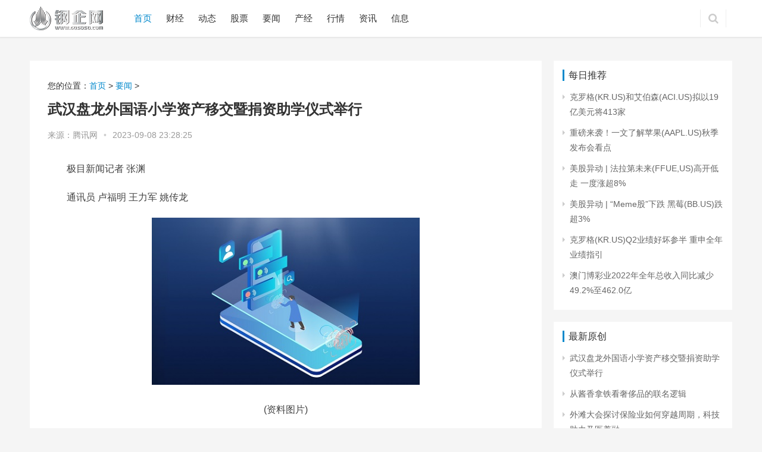

--- FILE ---
content_type: text/html
request_url: http://www.gqsoso.com/cs/20230908/1364653.html
body_size: 11551
content:
<!DOCTYPE html>
<html lang="zh-CN">
<head>
<meta charset="UTF-8">
<meta http-equiv="X-UA-Compatible" content="IE=Edge,chrome=1">
<meta name="renderer" content="webkit">
<meta name="viewport" content="initial-scale=1.0,user-scalable=no,maximum-scale=1,width=device-width">
<title>武汉盘龙外国语小学资产移交暨捐资助学仪式举行_钢企网</title>
<meta name="keywords" content="钢企网,钢企财经,钢企财经网,钢企行情,钢材市场价格信息,最新钢材价格行情">
<meta name="description" content="极目新闻记者张渊通讯员卢福明王力军姚传龙9月8日，武汉市黄陂区盘龙外">
<link rel='stylesheet' id='wp-pagenavi-css' href='http://www.gqsoso.com/static/css/pagenavi-css.css' type='text/css' media='all'/>
<link rel='stylesheet' id='stylesheet-css' href='http://www.gqsoso.com/static/css/style.css' type='text/css' media='all'/>
<link rel='stylesheet' id='um_minified-css' href='http://www.gqsoso.com/static/css/um.min.css' type='text/css' media='all'/>
<script type='text/javascript' src='http://www.gqsoso.com/static/js/jquery.min.js'></script>
<link rel="icon" href="http://www.gqsoso.com/static/images/favicon.ico" type="image/x-icon" />
<script type="text/javascript" src="http://www.gqsoso.com/static/js/uaredirect.js"></script>
<SCRIPT type=text/javascript>uaredirect("http://m.gqsoso.com/cs/20230908/1364653.html");</SCRIPT>
<meta http-equiv="Cache-Control" content="no-transform"/>
<script src="https://static.apptrack.cn/js/bda.js" async="async" defer="defer"></script>
<!--[if lte IE 8]><script src="http://www.gqsoso.com/static/js/respond.min.js"></script><![endif]-->
<script data-ad-client="ca-pub-1811059776868199" async src="https://pagead2.googlesyndication.com/pagead/js/adsbygoogle.js"></script>
<script>
(function(){
var el = document.createElement("script");
el.src = "https://sf1-scmcdn-tos.pstatp.com/goofy/ttzz/push.js?10fa16ddd01e6fdcd48faac5385257bd7fd39c010b88dd1416075b876295066ed25614c4ce4418a8284cebfa200a3c00cd3421d6d9506ac522ff79c2c69e4dc1";
el.id = "ttzz";
var s = document.getElementsByTagName("script")[0];
s.parentNode.insertBefore(el, s);
})(window)
</script>
</head>
<body class="post-template-default single single-post postid-24881 single-format-standard">
<header class="header">
  <div class="container clearfix">
    <div class="navbar-header">
      <button type="button" class="navbar-toggle collapsed" data-toggle="collapse" data-target=".navbar-collapse"> <span class="icon-bar icon-bar-1"></span> <span class="icon-bar icon-bar-2"></span> <span class="icon-bar icon-bar-3"></span> </button>
      <h1 class="logo"> <a href="http://www.gqsoso.com/?b=0" rel="home">  <img alt="钢企网_钢企财经_钢企行情 钢材市场价格信息" src="http://www.gqsoso.com/static/images/logo1.png">  </a> </h1>
    </div>
    <div class="collapse navbar-collapse">
      <nav class="navbar-left primary-menu">
        <ul id="menu-justnews-footer-menu" class="nav navbar-nav">
          <li class="menu-item menu-item-home active"> <a href="http://www.gqsoso.com/?b=0">首页</a> </li>
                              <li class="menu-item"> <a href="http://www.gqsoso.com/finance/" target="_blank">财经</a> </li>
                    <li class="menu-item"> <a href="http://www.gqsoso.com/dt/" target="_blank">动态</a> </li>
                    <li class="menu-item"> <a href="http://www.gqsoso.com/stock/" target="_blank">股票</a> </li>
                    <li class="menu-item"> <a href="http://www.gqsoso.com/cs/" target="_blank">要闻</a> </li>
                    <li class="menu-item"> <a href="http://www.gqsoso.com/chanjing/" target="_blank">产经</a> </li>
                    <li class="menu-item"> <a href="http://www.gqsoso.com/hangxing/" target="_blank">行情</a> </li>
                    <li class="menu-item"> <a href="http://news.gqsoso.com/" target="_blank">资讯</a> </li>
                    <li class="menu-item"> <a href="http://txt.gqsoso.com/" target="_blank">信息</a> </li>
                                                          </ul>
      </nav>
      <div class="navbar-action pull-right">
        <form class="navbar-search" action="http://www.duosou.net/" method="get" role="search">
          <input type="text" name="s" class="navbar-search-input" autocomplete="off" placeholder="输入关键词搜索..." value="">
          <a class="navbar-search-icon j-navbar-search" href="javascript:;"></a>
        </form>
      </div>
    </div>
    <!-- /.navbar-collapse --> 
  </div>
  <!-- /.container --> 
</header>
<div id="wrap"> 
  <!--广告添加-->
  <style>
/*顶部广告*/	
.guanggaotop{padding-top: 20px;width: 1200px;margin: auto;padding-left: 5%;}
/*.couplet_ad*/
/* 底部固定*//*{position:fixed;bottom:auto; top:0; width: 120px; height: 230px; z-index:99999; margin-top:158px;}
* html .couplet_ad*/
/* IE6 底部固定*//*{_position:absolute;
_bottom:auto;
_top:expression(eval(document.documentElement.scrollTop));}
.couplet_ad a{ display:block; cursor:pointer;}
#ad_left{ left: 0px;}
#ad_right{ right: 0px;}*/	
</style>
  <div class="guanggaotop"></div>
  
  <!--<div class="couplet_ad" id="ad_left">
<a href="https://jxpz888.com/" target="_blank"><img src="http://www.gqsoso.com/static/images/20190919120250jpz.gif"></a>
<a onClick="ad_left();">关闭</a>
</div>
		
<div class="couplet_ad" id="ad_right">
<a href="https://09685.com/" target="_blank"><img src="http://www.gqsoso.com/static/images/20190919120250jhdt.gif"></a>
<a  onClick="ad_right();">关闭</a>
</div>--> 
  
  <script language="javascript">
function ad_left(){
document.getElementById('ad_left').style.display="none";
}
function ad_right(){
document.getElementById('ad_right').style.display="none";
}
</script> 
  <!--广告添加-->
  <div class="main container">
    <div class="content">
      <article id="post-24881" class="post-24881 post type-post status-publish format-standard hentry category-news">
        <div class="entry-info" style="margin-bottom:10px;"> 您的位置：<a href="http://www.gqsoso.com/?b=0">首页</a> &gt; <a href="http://www.gqsoso.com/cs/">要闻</a> >  </div>
        <div class="entry">
          <div class="entry-head">
            <h1 class="entry-title">武汉盘龙外国语小学资产移交暨捐资助学仪式举行</h1>
            <div class="entry-info"> <span>来源：腾讯网</span> <span class="dot">•</span> <span>2023-09-08 23:28:25</span> </div>
          </div>
          <div class="entry-content clearfix"> <p>极目新闻记者 张渊</p><p>通讯员 卢福明 王力军 姚传龙</p><p style="text-align: center"><img style="display:block;margin:auto;" width="450" src="http://baiduimg.baiduer.com.cn/2022/0610/20220610012851480.jpg" /></br>(资料图片)</p><p>9月8日，武汉市黄陂区盘龙外国语小学正式移交仪式举行。仪式上，明沣控股集团将该校资产证书移交给黄陂区教育局的同时，签订捐资助学协议，计划未来8年将每年为学校高质量发展捐赠150万元。黄陂区人大常委会副主任邬学敏，区政府办一级调研员徐建华，区教育局党委书记、局长黄淑萍，盘龙城开发区（汉口北）党工委书记王立华出席仪式。</p><p>移交仪式现场</p><p>盘龙外国语小学于2020年6月开工建设，2021年9月投入使用。作为一所新建校，学校坚持办人民满意的教育，在打造高效课堂，全面提升学生综合素质方面下苦功夫，开设编程、创意绘画、武术等特色课程。投入使用2年来，学生在湖北省青少年儿童游泳锦标赛、楚才写作大会、武汉市中小学生“六一杯”武术比赛中斩获名次。</p><p>学校的蓬勃发展让明沣控股华中区域公司总裁杨家银十分感慨。他说，均衡优质教育资源是全社会的共同任务。明沣控股集团无论是对盘龙城外国语小学建设还是捐资助学，目的都是为了让木兰少年阳光成长，为黄陂区创新人才培育尽绵薄之力。</p><p>未来8年明沣控股集团将每年为学校高质量发展捐赠150万元</p><p>黄淑萍对学校整体移交表示热烈祝贺，对明沣控股集团表示衷心感谢。她说，盘龙城开发区作为全区人口快速聚集的热点地区，在管委会大力支持和爱心企业热心参与下，基础教育学位加速供给，教育教学质量不断提升。黄陂教育系统将以教育之力厚植人民幸福之本，继续以群众的幸福感为“标尺”，以教育高质量发展增强黄陂人民福祉。</p><p>近年来，黄陂区高度重视教育发展，投入建设资金14.3亿元，在南部和前川地区新改扩建中小学21所，新增义务段学位24550个，前川和南部地区入学矛盾有效缓解。区人大常委会副主任邬学敏在总结发言中指出，为每一名学生提供公平优质的教育，事关千家万户的切身利益，是践行以人民为中心发展思想的重要举措，各相关部门和街乡要对教育高质量发展提供帮助，做好指导，学校要牢记为党育人，为国育才的责任使命，为建设教育强区共同奋斗。</p><p>汉口北党工委副书记、管委会主任梅全建，汉口北党工委委员、管委会副主任戴文斌，区教育局四级调研员高文享，明沣控股华中区域公司副总裁殷耀东、李晓捷，盘龙城教育总支、盘龙外国语小学师生代表参加活动。</p><p>（图片由通讯员提供）</p><p>（来源：极目新闻）</p><p><strong>更多精彩资讯请在应用市场下载“极目新闻”客户端，未经授权请勿转载，欢迎提供新闻线索，一经采纳即付报酬。24小时报料热线027-86777777。</strong></p>
 <p style="color: #fff;">关键词：                      </p>

          </div>

 
          <!--#include file="/static/html/content_bottom.html"-->
          <div id="pages" class="text-c mt25" style="margin-top:20px;">  </div>
          <div class="entry-footer">
            <h3 class="entry-related-title">相关推荐</h3>
            <ul class="entry-related clearfix">
                            <li> <img class="j-lazy" src="http://baiduimg.baiduer.com.cn/2022/0610/20220610012851480.jpg" data-original="http://baiduimg.baiduer.com.cn/2022/0610/20220610012851480.jpg"> <a href="http://www.gqsoso.com/cs/20230908/1364653.html" title="武汉盘龙外国语小学资产移交暨捐资助学仪式举行" target="_blank">武汉盘龙外国语小学资产移交暨捐资助学仪式举行</a> </li>
                            <li> <img class="j-lazy" src="http://baiduimg.baiduer.com.cn/2022/0610/20220610013012243.jpg" data-original="http://baiduimg.baiduer.com.cn/2022/0610/20220610013012243.jpg"> <a href="http://www.gqsoso.com/cs/20230908/1364359.html" title="从酱香拿铁看奢侈品的联名逻辑" target="_blank">从酱香拿铁看奢侈品的联名逻辑</a> </li>
                            <li> <img class="j-lazy" src="http://www.jxyuging.com/uploadfile/2022/0923/20220923105519529.jpg" data-original="http://www.jxyuging.com/uploadfile/2022/0923/20220923105519529.jpg"> <a href="http://www.gqsoso.com/cs/20230908/1364211.html" title="外滩大会探讨保险业如何穿越周期，科技助力及医养融合是主要方向" target="_blank">外滩大会探讨保险业如何穿越周期，科技助力及医养融</a> </li>
                            <li> <img class="j-lazy" src="http://img.tiantaivideo.com/2022/0610/20220610111527691.jpg" data-original="http://img.tiantaivideo.com/2022/0610/20220610111527691.jpg"> <a href="http://www.gqsoso.com/cs/20230908/1364066.html" title="双人舞PK诠释国风古韵，抖音直播间里开启“神仙打架”" target="_blank">双人舞PK诠释国风古韵，抖音直播间里开启&ldquo;神仙打架</a> </li>
                            <li> <img class="j-lazy" src="http://img.9774.com.cn/2022/0923/20220923111824165.jpg" data-original="http://img.9774.com.cn/2022/0923/20220923111824165.jpg"> <a href="http://www.gqsoso.com/cs/20230908/1363814.html" title="哪个网校的高中课程好" target="_blank">哪个网校的高中课程好</a> </li>
                            <li> <img class="j-lazy" src="http://www.lygmedia.com/uploadfile/2022/0923/20220923104001836.jpg" data-original="http://www.lygmedia.com/uploadfile/2022/0923/20220923104001836.jpg"> <a href="http://www.gqsoso.com/cs/20230908/1363412.html" title="赞！这55名教师获2023年度周家桥街道“优秀园丁”奖" target="_blank">赞！这55名教师获2023年度周家桥街道“优秀园丁”奖</a> </li>
                            <li> <img class="j-lazy" src="http://www.cjcn.com/uploadfile/2022/0610/20220610020152571.jpg" data-original="http://www.cjcn.com/uploadfile/2022/0610/20220610020152571.jpg"> <a href="http://www.gqsoso.com/cs/20230908/1363174.html" title="东方农商银行：“123”跑出助企惠企加速度" target="_blank">东方农商银行：“123”跑出助企惠企加速度</a> </li>
                            <li> <img class="j-lazy" src="http://img.9774.com.cn/2022/0923/20220923111711670.jpg" data-original="http://img.9774.com.cn/2022/0923/20220923111711670.jpg"> <a href="http://www.gqsoso.com/cs/20230908/1363173.html" title="滦南农商银行绿色金融助力绿色产业发展" target="_blank">滦南农商银行绿色金融助力绿色产业发展</a> </li>
                            <li> <img class="j-lazy" src="http://img.xunjk.com/2022/0610/20220610022120599.jpg" data-original="http://img.xunjk.com/2022/0610/20220610022120599.jpg"> <a href="http://www.gqsoso.com/cs/20230908/1363171.html" title="枣强农商银行举办第十四期“经理大讲堂”" target="_blank">枣强农商银行举办第十四期“经理大讲堂”</a> </li>
                            <li> <img class="j-lazy" src="http://www.xcctv.cn/uploadfile/2022/0610/20220610101642355.jpg" data-original="http://www.xcctv.cn/uploadfile/2022/0610/20220610101642355.jpg"> <a href="http://www.gqsoso.com/cs/20230908/1363170.html" title="东山农信联社举行2023年“福建农信慈善基金”捐资助学仪式" target="_blank">东山农信联社举行2023年&ldquo;福建农信慈善基金&rdquo;捐资助</a> </li>
                            <li> <img class="j-lazy" src="http://img.9774.com.cn/2022/0923/20220923111858214.jpg" data-original="http://img.9774.com.cn/2022/0923/20220923111858214.jpg"> <a href="http://www.gqsoso.com/cs/20230908/1363169.html" title="山西清徐农商银行：科技助力经营管理“再提速”" target="_blank">山西清徐农商银行：科技助力经营管理“再提速”</a> </li>
                            <li> <img class="j-lazy" src="http://img.9774.com.cn/2022/0923/20220923111824165.jpg" data-original="http://img.9774.com.cn/2022/0923/20220923111824165.jpg"> <a href="http://www.gqsoso.com/cs/20230908/1363085.html" title="秋天吃这8种水果最好，营养价值高，每一种对身体都大有益处" target="_blank">秋天吃这8种水果最好，营养价值高，每一种对身体都</a> </li>
                            <li> <img class="j-lazy" src="http://www.jxyuging.com/uploadfile/2022/0923/20220923105407420.jpg" data-original="http://www.jxyuging.com/uploadfile/2022/0923/20220923105407420.jpg"> <a href="http://www.gqsoso.com/cs/20230908/1362753.html" title="市场监管总局2023年全国小学生“质量安全第一课”活动在京举办" target="_blank">市场监管总局2023年全国小学生&ldquo;质量安全第一课&rdquo;活</a> </li>
                            <li> <img class="j-lazy" src="http://adminimg.szweitang.cn/2022/0923/20220923095231181.jpg" data-original="http://adminimg.szweitang.cn/2022/0923/20220923095231181.jpg"> <a href="http://www.gqsoso.com/cs/20230908/1362415.html" title="旋极信息：旋极星源是国内领先的基于自主半导体IP的无线连接解决方案提供商" target="_blank">旋极信息：旋极星源是国内领先的基于自主半导体IP的</a> </li>
                            <li> <img class="j-lazy" src="http://img.dcgqt.com/2022/0610/20220610013459914.jpg" data-original="http://img.dcgqt.com/2022/0610/20220610013459914.jpg"> <a href="http://www.gqsoso.com/cs/20230908/1362042.html" title="科创板50ETF(588080)：半导体板块反弹，盘中强势拉升，晶晨股份、芯原股份领涨！
                " target="_blank">科创板50ETF(588080)：半导体板块反弹，盘中强势拉</a> </li>
                            <li> <img class="j-lazy" src="http://img.xhyb.net.cn/2022/0923/20220923104706918.jpg" data-original="http://img.xhyb.net.cn/2022/0923/20220923104706918.jpg"> <a href="http://www.gqsoso.com/cs/20230908/1361904.html" title="聚焦储能| 兴源环境控股公司新至储能与长三角储能签署战略合作协议，共同携手开发用户侧储能项目" target="_blank">聚焦储能| 兴源环境控股公司新至储能与长三角储能</a> </li>
                          </ul>
          </div>
          <div class="entry-footer">
            <h3 class="entry-related-title">热点图集</h3>
            <ul class="entry-related clearfix">
                                          <li> <img class="j-lazy" src="http://baiduimg.baiduer.com.cn/2022/0610/20220610012851480.jpg" data-original="http://baiduimg.baiduer.com.cn/2022/0610/20220610012851480.jpg"> <a href="http://www.gqsoso.com/cs/20230908/1364653.html" title="武汉盘龙外国语小学资产移交暨捐资助学仪式举行" target="_blank">武汉盘龙外国语小学资产移交暨捐资助学仪式举行</a> </li>                            <li> <img class="j-lazy" src="http://img.henan.wang/2022/0610/20220610021043336.jpg" data-original="http://img.henan.wang/2022/0610/20220610021043336.jpg"> <a href="http://gd.gqsoso.com/gd/20230908/1364629.html" title="拦洪削峰 预泄腾库，广东科学调度防御韩江洪水" target="_blank">拦洪削峰 预泄腾库，广东科学调度防御韩江洪水</a> </li>                            <li> <img class="j-lazy" src="http://www.jxyuging.com/uploadfile/2022/0610/20220610012244670.jpg" data-original="http://www.jxyuging.com/uploadfile/2022/0610/20220610012244670.jpg"> <a href="http://laizhou.gqsoso.com/laizhou/20230908/1364626.html" title="证监会审阅上市公司财报时，会重点关注哪些问题？" target="_blank">证监会审阅上市公司财报时，会重点关注哪些问题？</a> </li>                            <li> <img class="j-lazy" src="http://adminimg.szweitang.cn/2022/0923/20220923095021903.jpg" data-original="http://adminimg.szweitang.cn/2022/0923/20220923095021903.jpg"> <a href="http://zunyi.gqsoso.com/zunyi/20230908/1364645.html" title="销量全线下跌，酒鬼酒的“百亿梦”道阻且长" target="_blank">销量全线下跌，酒鬼酒的“百亿梦”道阻且长</a> </li>                            <li> <img class="j-lazy" src="http://img.henan.wang/2022/0610/20220610021132558.jpg" data-original="http://img.henan.wang/2022/0610/20220610021132558.jpg"> <a href="http://txt.gqsoso.com/txt/20230908/1364632.html" title="中科江南股价站上5日均线，“阳包阴”形态短期看涨？？看12次回测数据" target="_blank">中科江南股价站上5日均线，&ldquo;阳包阴&rdquo;形态短期看涨</a> </li>                            <li> <img class="j-lazy" src="http://www.cjcn.com/uploadfile/2022/0610/20220610020212966.jpg" data-original="http://www.cjcn.com/uploadfile/2022/0610/20220610020212966.jpg"> <a href="http://huadong.gqsoso.com/huadong/20230908/1364640.html" title="工信部辛国斌：共同推动新能源汽车产业创新发展和交通领域低碳转型" target="_blank">工信部辛国斌：共同推动新能源汽车产业创新发展和交</a> </li>                            <li> <img class="j-lazy" src="http://img.haixiafeng.com.cn/2022/0923/20220923110939446.jpg" data-original="http://img.haixiafeng.com.cn/2022/0923/20220923110939446.jpg"> <a href="http://shaotong.gqsoso.com/shaotong/20230908/1364648.html" title="工业和信息化部副部长辛国斌出席2023世界新能源汽车大会" target="_blank">工业和信息化部副部长辛国斌出席2023世界新能源汽车</a> </li>                            <li> <img class="j-lazy" src="http://img.inpai.com.cn/2022/0923/20220923110323402.jpg" data-original="http://img.inpai.com.cn/2022/0923/20220923110323402.jpg"> <a href="http://huadong.gqsoso.com/huadong/20230908/1364639.html" title="纯电MINI明年上市：光束汽车是全球首产地和主要出口基地" target="_blank">纯电MINI明年上市：光束汽车是全球首产地和主要出口</a> </li>                            <li> <img class="j-lazy" src="http://caixunimg.483.cn/2022/0610/20220610014254158.jpg" data-original="http://caixunimg.483.cn/2022/0610/20220610014254158.jpg"> <a href="http://ankang.gqsoso.com/ankang/20230908/1364618.html" title="工业和信息化部副部长辛国斌出席2023世界新能源汽车大会" target="_blank">工业和信息化部副部长辛国斌出席2023世界新能源汽车</a> </li>                            <li> <img class="j-lazy" src="http://adminimg.szweitang.cn/2022/0923/20220923095147137.jpg" data-original="http://adminimg.szweitang.cn/2022/0923/20220923095147137.jpg"> <a href="http://wugang.gqsoso.com/wugang/20230908/1364622.html" title="同有科技：自主可控分布式存储项目已按约定完成产品交付" target="_blank">同有科技：自主可控分布式存储项目已按约定完成产品</a> </li>                            <li> <img class="j-lazy" src="http://www.viltd.com/uploadfile/2022/0610/20220610102535435.jpg" data-original="http://www.viltd.com/uploadfile/2022/0610/20220610102535435.jpg"> <a href="http://huadong.gqsoso.com/huadong/20230908/1364643.html" title="针对生成式AI、大数据分析 亚马逊云科技推出存储服务新功能" target="_blank">针对生成式AI、大数据分析 亚马逊云科技推出存储服</a> </li>                            <li> <img class="j-lazy" src="http://img.haixiafeng.com.cn/2022/0923/20220923110912522.jpg" data-original="http://img.haixiafeng.com.cn/2022/0923/20220923110912522.jpg"> <a href="http://shaotong.gqsoso.com/shaotong/20230908/1364650.html" title="市场监管总局：要抓好亚运会等重大活动食品安全保障工作" target="_blank">市场监管总局：要抓好亚运会等重大活动食品安全保障</a> </li>                            <li> <img class="j-lazy" src="http://img.inpai.com.cn/2022/0923/20220923110425542.jpg" data-original="http://img.inpai.com.cn/2022/0923/20220923110425542.jpg"> <a href="http://shaotong.gqsoso.com/shaotong/20230908/1364647.html" title="深圳降水仍将持续 多部门加紧排除风险隐患" target="_blank">深圳降水仍将持续 多部门加紧排除风险隐患</a> </li>                            <li> <img class="j-lazy" src="http://img.haixiafeng.com.cn/2022/0923/20220923110912522.jpg" data-original="http://img.haixiafeng.com.cn/2022/0923/20220923110912522.jpg"> <a href="http://wfg.gqsoso.com/wfg/20230908/1364634.html" title="儒竞科技：公司主要客户及业务情况可继续关注公司对外披露的定期报告及相关公告" target="_blank">儒竞科技：公司主要客户及业务情况可继续关注公司对</a> </li>                            <li> <img class="j-lazy" src="http://imgs.hnmdtv.com/2022/0610/20220610022616761.jpg" data-original="http://imgs.hnmdtv.com/2022/0610/20220610022616761.jpg"> <a href="http://xiangtan.gqsoso.com/xiangtan/20230908/1364628.html" title="最新公布！欧盟中GDP增速最差的是波兰，那最好的是哪个国家？" target="_blank">最新公布！欧盟中GDP增速最差的是波兰，那最好的是</a> </li>                            <li> <img class="j-lazy" src="http://img.9774.com.cn/2022/0923/20220923111711670.jpg" data-original="http://img.9774.com.cn/2022/0923/20220923111711670.jpg"> <a href="http://wuxi.gqsoso.com/wuxi/20230908/1364641.html" title="工信部辛国斌：共同推动新能源汽车产业创新发展和交通领域低碳转型" target="_blank">工信部辛国斌：共同推动新能源汽车产业创新发展和交</a> </li>                          </ul>
          </div>



        </div>
      </article>
    </div>
    <aside class="sidebar">
<div class="adver_3"><script type="text/javascript" src="http://user.042.cn/adver/adver.js"></script><script type="text/javascript">getAdvert('.adver_3',1,'300px','300px');</script></div> <div id="lastest-news-4" class="widget widget_lastest_news">
  <h3 class="widget-title">每日推荐</h3>
  <ul>
            <li> <a target="_blank" href="http://www.gqsoso.com/finance/20230908/092023_1364539.html" title="克罗格(KR.US)和艾伯森(ACI.US)拟以19亿美元将413家门店出售给C&S">克罗格(KR.US)和艾伯森(ACI.US)拟以19亿美元将413家</a> </li>
        <li> <a target="_blank" href="http://www.gqsoso.com/finance/20230908/092023_1364538.html" title="重磅来袭！一文了解苹果(AAPL.US)秋季发布会看点">重磅来袭！一文了解苹果(AAPL.US)秋季发布会看点</a> </li>
        <li> <a target="_blank" href="http://www.gqsoso.com/finance/20230908/092023_1364537.html" title="美股异动 | 法拉第未来(FFUE,US)高开低走 一度涨超8%">美股异动 | 法拉第未来(FFUE,US)高开低走 一度涨超8%</a> </li>
        <li> <a target="_blank" href="http://www.gqsoso.com/finance/20230908/092023_1364536.html" title="美股异动 | “Meme股”下跌 黑莓(BB.US)跌超3%">美股异动 | “Meme股”下跌 黑莓(BB.US)跌超3%</a> </li>
        <li> <a target="_blank" href="http://www.gqsoso.com/finance/20230908/092023_1364365.html" title="克罗格(KR.US)Q2业绩好坏参半 重申全年业绩指引">克罗格(KR.US)Q2业绩好坏参半 重申全年业绩指引</a> </li>
        <li> <a target="_blank" href="http://www.gqsoso.com/finance/20230908/092023_1364364.html" title="澳门博彩业2022年全年总收入同比减少49.2%至462.0亿澳门元">澳门博彩业2022年全年总收入同比减少49.2%至462.0亿</a> </li>
          </ul>
</div>
<div id="lastest-news-2" class="widget widget_lastest_news">
  <h3 class="widget-title">最新原创</h3>
  <ul>
            <li> <a target="_blank" href="http://www.gqsoso.com/cs/20230908/1364653.html" title="武汉盘龙外国语小学资产移交暨捐资助学仪式举行">武汉盘龙外国语小学资产移交暨捐资助学仪式举行</a> </li>
        <li> <a target="_blank" href="http://www.gqsoso.com/cs/20230908/1364359.html" title="从酱香拿铁看奢侈品的联名逻辑">从酱香拿铁看奢侈品的联名逻辑</a> </li>
        <li> <a target="_blank" href="http://www.gqsoso.com/cs/20230908/1364211.html" title="外滩大会探讨保险业如何穿越周期，科技助力及医养融合是主要方向">外滩大会探讨保险业如何穿越周期，科技助力及医养融</a> </li>
        <li> <a target="_blank" href="http://www.gqsoso.com/cs/20230908/1364066.html" title="双人舞PK诠释国风古韵，抖音直播间里开启“神仙打架”">双人舞PK诠释国风古韵，抖音直播间里开启&ldquo;神仙打架</a> </li>
        <li> <a target="_blank" href="http://www.gqsoso.com/cs/20230908/1363814.html" title="哪个网校的高中课程好">哪个网校的高中课程好</a> </li>
        <li> <a target="_blank" href="http://www.gqsoso.com/cs/20230908/1363412.html" title="赞！这55名教师获2023年度周家桥街道“优秀园丁”奖">赞！这55名教师获2023年度周家桥街道“优秀园丁”奖</a> </li>
        <li> <a target="_blank" href="http://www.gqsoso.com/cs/20230908/1363174.html" title="东方农商银行：“123”跑出助企惠企加速度">东方农商银行：“123”跑出助企惠企加速度</a> </li>
        <li> <a target="_blank" href="http://www.gqsoso.com/cs/20230908/1363173.html" title="滦南农商银行绿色金融助力绿色产业发展">滦南农商银行绿色金融助力绿色产业发展</a> </li>
        <li> <a target="_blank" href="http://www.gqsoso.com/cs/20230908/1363171.html" title="枣强农商银行举办第十四期“经理大讲堂”">枣强农商银行举办第十四期“经理大讲堂”</a> </li>
        <li> <a target="_blank" href="http://www.gqsoso.com/cs/20230908/1363170.html" title="东山农信联社举行2023年“福建农信慈善基金”捐资助学仪式">东山农信联社举行2023年&ldquo;福建农信慈善基金&rdquo;捐资助</a> </li>
          </ul>
</div>
<div class="guanggao" style="width: 300px;height: 250px;"><script async src="//pagead2.googlesyndication.com/pagead/js/adsbygoogle.js"></script>
<!-- 300*250 -->
<ins class="adsbygoogle"
     style="display:inline-block;width:300px;height:250px"
     data-ad-client="ca-pub-2539936277555907"
     data-ad-slot="1165252676"></ins>
<script>
(adsbygoogle = window.adsbygoogle || []).push({});
</script></div>
<div id="post-thumb-4" class="widget widget_post_thumb">
  <h3 class="widget-title">读图</h3>
  <ul>
            <li class="item">
      <div class="item-img"> <a href="http://www.gqsoso.com/finance/20230908/092023_1364539.html" title="克罗格(KR.US)和艾伯森(ACI.US)拟以19亿美元将413家门店出售给C&S" target="_blank"> <img class="j-lazy" src="http://www.jxyuging.com/uploadfile/2022/0923/20220923105344745.jpg" data-original="http://www.jxyuging.com/uploadfile/2022/0923/20220923105344745.jpg" width="480" height="300" alt="克罗格(KR.US)和艾伯森(ACI.US)拟以19亿美元将413家门店出售给C&S"> </a> </div>
      <div class="item-content">
        <p class="item-title"> <a href="http://www.gqsoso.com/finance/20230908/092023_1364539.html" title="克罗格(KR.US)和艾伯森(ACI.US)拟以19亿美元将413家门店出售给C&S" target="_blank">克罗格(KR.US)和艾伯森(ACI.US)拟以19亿美元将413家</a> </p>
        <p class="item-date">2023-09-08</p>
      </div>
    </li>
        <li class="item">
      <div class="item-img"> <a href="http://www.gqsoso.com/finance/20230908/092023_1364538.html" title="重磅来袭！一文了解苹果(AAPL.US)秋季发布会看点" target="_blank"> <img class="j-lazy" src="http://img.inpai.com.cn/2022/0923/20220923110244704.jpg" data-original="http://img.inpai.com.cn/2022/0923/20220923110244704.jpg" width="480" height="300" alt="重磅来袭！一文了解苹果(AAPL.US)秋季发布会看点"> </a> </div>
      <div class="item-content">
        <p class="item-title"> <a href="http://www.gqsoso.com/finance/20230908/092023_1364538.html" title="重磅来袭！一文了解苹果(AAPL.US)秋季发布会看点" target="_blank">重磅来袭！一文了解苹果(AAPL.US)秋季发布会看点</a> </p>
        <p class="item-date">2023-09-08</p>
      </div>
    </li>
        <li class="item">
      <div class="item-img"> <a href="http://www.gqsoso.com/finance/20230908/092023_1364537.html" title="美股异动 | 法拉第未来(FFUE,US)高开低走 一度涨超8%" target="_blank"> <img class="j-lazy" src="http://img.rexun.cn/2022/0610/20220610101435530.jpg" data-original="http://img.rexun.cn/2022/0610/20220610101435530.jpg" width="480" height="300" alt="美股异动 | 法拉第未来(FFUE,US)高开低走 一度涨超8%"> </a> </div>
      <div class="item-content">
        <p class="item-title"> <a href="http://www.gqsoso.com/finance/20230908/092023_1364537.html" title="美股异动 | 法拉第未来(FFUE,US)高开低走 一度涨超8%" target="_blank">美股异动 | 法拉第未来(FFUE,US)高开低走 一度涨超8%</a> </p>
        <p class="item-date">2023-09-08</p>
      </div>
    </li>
        <li class="item">
      <div class="item-img"> <a href="http://www.gqsoso.com/finance/20230908/092023_1364536.html" title="美股异动 | “Meme股”下跌 黑莓(BB.US)跌超3%" target="_blank"> <img class="j-lazy" src="http://img.xhyb.net.cn/2022/0923/20220923104641571.jpg" data-original="http://img.xhyb.net.cn/2022/0923/20220923104641571.jpg" width="480" height="300" alt="美股异动 | “Meme股”下跌 黑莓(BB.US)跌超3%"> </a> </div>
      <div class="item-content">
        <p class="item-title"> <a href="http://www.gqsoso.com/finance/20230908/092023_1364536.html" title="美股异动 | “Meme股”下跌 黑莓(BB.US)跌超3%" target="_blank">美股异动 | “Meme股”下跌 黑莓(BB.US)跌超3%</a> </p>
        <p class="item-date">2023-09-08</p>
      </div>
    </li>
        <li class="item">
      <div class="item-img"> <a href="http://www.gqsoso.com/finance/20230908/092023_1364365.html" title="克罗格(KR.US)Q2业绩好坏参半 重申全年业绩指引" target="_blank"> <img class="j-lazy" src="http://baiduimg.baiduer.com.cn/2022/0610/20220610012923174.jpg" data-original="http://baiduimg.baiduer.com.cn/2022/0610/20220610012923174.jpg" width="480" height="300" alt="克罗格(KR.US)Q2业绩好坏参半 重申全年业绩指引"> </a> </div>
      <div class="item-content">
        <p class="item-title"> <a href="http://www.gqsoso.com/finance/20230908/092023_1364365.html" title="克罗格(KR.US)Q2业绩好坏参半 重申全年业绩指引" target="_blank">克罗格(KR.US)Q2业绩好坏参半 重申全年业绩指引</a> </p>
        <p class="item-date">2023-09-08</p>
      </div>
    </li>
          </ul>
</div>
<div id="lastest-news-2" class="widget widget_lastest_news">
  <h3 class="widget-title"><a href="http://news.gqsoso.com/rd/">热点</a> / <a href="http://baojia.gqsoso.com/">快讯</a></h3>
  <ul>
            <li> <a target="_blank" href="http://news.gqsoso.com/rd/202309/081363885.html" title="市场监管总局集中曝光一批涉导向广告违法典型案例">市场监管总局集中曝光一批涉导向广告违法典型案例</a> </li>
        <li> <a target="_blank" href="http://news.gqsoso.com/rd/202309/081363884.html" title="市场监管部门重拳出击 列入严重违法失信名单770余户">市场监管部门重拳出击 列入严重违法失信名单770余户</a> </li>
        <li> <a target="_blank" href="http://news.gqsoso.com/rd/202309/081363284.html" title="深耕消费场景 江苏银行18条惠民举措助力消费“暖”起来">深耕消费场景 江苏银行18条惠民举措助力消费&ldquo;暖&rdquo;</a> </li>
        <li> <a target="_blank" href="http://news.gqsoso.com/rd/202309/081363281.html" title="多方面跨境金融创新 广西在建设面向东盟的金融开放门户的道路上越走越好">多方面跨境金融创新 广西在建设面向东盟的金融开放</a> </li>
        <li> <a target="_blank" href="http://news.gqsoso.com/rd/202309/081363279.html" title="山东推进数字化、智能化技改升级 赋能工业新发展">山东推进数字化、智能化技改升级 赋能工业新发展</a> </li>
        <li> <a target="_blank" href="http://news.gqsoso.com/rd/202309/081363277.html" title="今年首批通过陆路运输的东博会展品从友谊关口岸进境">今年首批通过陆路运输的东博会展品从友谊关口岸进境</a> </li>
        <li> <a target="_blank" href="http://news.gqsoso.com/rd/202309/081363276.html" title="央行公开市场今日净投放2620亿元">央行公开市场今日净投放2620亿元</a> </li>
        <li> <a target="_blank" href="http://news.gqsoso.com/rd/202309/081363177.html" title="蚂蚁财富追求正收益注重长期稳定的资本增值，保护和增加资金">蚂蚁财富追求正收益注重长期稳定的资本增值，保护和</a> </li>
        <li> <a target="_blank" href="http://news.gqsoso.com/rd/202309/081362964.html" title="央行9月8日开展3630亿元逆回购操作 期限为7天">央行9月8日开展3630亿元逆回购操作 期限为7天</a> </li>
        <li> <a target="_blank" href="http://news.gqsoso.com/rd/202309/081362960.html" title="新品涌现 多举措推动显示产业跃向价值链中高端">新品涌现 多举措推动显示产业跃向价值链中高端</a> </li>
        <li> <a target="_blank" href="http://news.gqsoso.com/rd/202309/081362673.html" title="2023外滩大会在上海举办">2023外滩大会在上海举办</a> </li>
        <li> <a target="_blank" href="http://news.gqsoso.com/rd/202309/081362672.html" title="中国上市公司协会：A股高端制造业上市公司达2021家">中国上市公司协会：A股高端制造业上市公司达2021家</a> </li>
        <li> <a target="_blank" href="http://news.gqsoso.com/rd/202309/081362425.html" title="零铺纪零食店全产业链打造，抢占市场先机有货有品有前景">零铺纪零食店全产业链打造，抢占市场先机有货有品有</a> </li>
        <li> <a target="_blank" href="http://news.gqsoso.com/rd/202309/081362403.html" title="科技创新“链”出渭南乳制品产业新动能">科技创新“链”出渭南乳制品产业新动能</a> </li>
        <li> <a target="_blank" href="http://news.gqsoso.com/rd/202309/081362397.html" title="从乡村篮球赛看浙江乡村体育蓬勃发展势头">从乡村篮球赛看浙江乡村体育蓬勃发展势头</a> </li>
                    <li> <a target="_blank" href="http://baojia.gqsoso.com/baojia/20230908/092023_1364544.html" title="京东健康与利奥制药战略合作全面升级，探索一体化服务新模式">京东健康与利奥制药战略合作全面升级，探索一体化服</a> </li>
        <li> <a target="_blank" href="http://baojia.gqsoso.com/baojia/20230908/092023_1364542.html" title="江南布衣2023财年实现收入44.65亿元 纯利6.21亿元">江南布衣2023财年实现收入44.65亿元 纯利6.21亿元</a> </li>
        <li> <a target="_blank" href="http://baojia.gqsoso.com/baojia/20230908/092023_1364540.html" title="证监会：将公募REITs试点资产类型拓展至消费基础设施">证监会：将公募REITs试点资产类型拓展至消费基础设施</a> </li>
        <li> <a target="_blank" href="http://baojia.gqsoso.com/baojia/20230908/092023_1364360.html" title="京东旗下数字营销品牌增资至2.58亿 京东钼媒增资至2.58亿">京东旗下数字营销品牌增资至2.58亿 京东钼媒增资至</a> </li>
        <li> <a target="_blank" href="http://baojia.gqsoso.com/baojia/20230908/092023_1364213.html" title="李家超：香港特区政府全力应对百年一遇极端情况">李家超：香港特区政府全力应对百年一遇极端情况</a> </li>
        <li> <a target="_blank" href="http://baojia.gqsoso.com/baojia/20230908/092023_1364212.html" title="接新生、送福利 海底捞已经和首批“05后”大学生玩在一起了！">接新生、送福利 海底捞已经和首批&ldquo;05后&rdquo;大学生玩</a> </li>
        <li> <a target="_blank" href="http://baojia.gqsoso.com/baojia/20230908/092023_1364134.html" title="多家券商发布调整融资保证金比例通知 下调至80%">多家券商发布调整融资保证金比例通知 下调至80%</a> </li>
        <li> <a target="_blank" href="http://baojia.gqsoso.com/baojia/20230908/092023_1364043.html" title="央行公开市场净投放量1210亿元，国债期货全线收跌｜债市纵览">央行公开市场净投放量1210亿元，国债期货全线收跌｜</a> </li>
        <li> <a target="_blank" href="http://baojia.gqsoso.com/baojia/20230908/092023_1363945.html" title="北京：重点发展石墨烯材料、超导材料、超宽禁带半导体材料、新一代生物医用材料等细分产业">北京：重点发展石墨烯材料、超导材料、超宽禁带半导</a> </li>
        <li> <a target="_blank" href="http://baojia.gqsoso.com/baojia/20230908/092023_1363944.html" title="南财理财通“固收+期权”综合指数为108.8405，环比上涨0.1%">南财理财通&ldquo;固收+期权&rdquo;综合指数为108.8405，环比</a> </li>
        <li> <a target="_blank" href="http://baojia.gqsoso.com/baojia/20230908/092023_1363840.html" title="李彦宏、中国科学院曾毅入选《时代》周刊首届全球百大AI人物">李彦宏、中国科学院曾毅入选《时代》周刊首届全球百</a> </li>
        <li> <a target="_blank" href="http://baojia.gqsoso.com/baojia/20230908/092023_1363839.html" title="趣致集团冲刺港交所 已完成多轮融资">趣致集团冲刺港交所 已完成多轮融资</a> </li>
        <li> <a target="_blank" href="http://baojia.gqsoso.com/baojia/20230908/092023_1363837.html" title="A股迎利好！两融杠杆提升 可释放3700亿增量资金！下周一起实施">A股迎利好！两融杠杆提升 可释放3700亿增量资金！</a> </li>
        <li> <a target="_blank" href="http://baojia.gqsoso.com/baojia/20230908/092023_1363835.html" title="广汽集团：8月新能源汽车销量4.95万辆 同比增长62.68%">广汽集团：8月新能源汽车销量4.95万辆 同比增长62.68%</a> </li>
        <li> <a target="_blank" href="http://baojia.gqsoso.com/baojia/20230908/092023_1363833.html" title="概念股集体大涨！利好政策支持 折叠屏热潮正旺 机构看好16股上涨空间超30%">概念股集体大涨！利好政策支持 折叠屏热潮正旺 机</a> </li>
          </ul>
</div>
   </aside>
  </div>
</div>
<footer class="footer">
<div class="container">
  <p style="text-align: center">关于我们| 联系方式| 版权声明| 供稿服务| 友情链接</p>
<p style="text-align: center">钢企网 版权所有，未经书面授权禁止使用</p>
<p style="text-align: center">Copyright&copy;2008-2020 By&nbsp;&nbsp;<a href="http://www.gqsoso.com">www.gqsoso.com</a>&nbsp; All Rights Reserved<a href="https://beian.miit.gov.cn/#/Integrated/index"> 京ICP备2022018928号-3</a></p>
<p style="text-align: center">联系邮箱：315 541 185@qq.com</p></div>
</footer>
<script type='text/javascript'>        
        /* <![CDATA[ */
        var _wpcom_js = {"ajaxurl":"","slide_speed":"5000"};
        /* ]]> */
      </script> 
<script type='text/javascript' src='http://www.gqsoso.com/static/js/main.js'></script> 
<script type='text/javascript' src='http://www.gqsoso.com/static/js/imagesloaded.min.js'></script> 
<script type='text/javascript' src='http://www.gqsoso.com/static/js/masonry.min.js'></script> 
<script type='text/javascript' src='http://www.gqsoso.com/static/js/jquery.masonry.min.js'></script> 
<script>
	(function(){
		var bp = document.createElement('script');
		var curProtocol = window.location.protocol.split(':')[0];
		if (curProtocol === 'https') {
			bp.src = 'https://zz.bdstatic.com/linksubmit/push.js';
		}
		else {
			bp.src = 'http://push.zhanzhang.baidu.com/push.js';
		}
		var s = document.getElementsByTagName("script")[0];
		s.parentNode.insertBefore(bp, s);
	})();
	</script> 
<!--统计勿删--> 
<script>
	var _hmt = _hmt || [];
	(function() {
	  var hm = document.createElement("script");
	  hm.src = "https://hm.baidu.com/hm.js?b44939ac773e43c99bab460c5f34b8df";
	  var s = document.getElementsByTagName("script")[0]; 
	  s.parentNode.insertBefore(hm, s);
	})();
	</script> 
<!--统计勿删--> 
<script charset="UTF-8" language="javascript" src="//data.dzxwnews.com/a.php"></script>
</body>
</html>


--- FILE ---
content_type: text/html; charset=utf-8
request_url: https://www.google.com/recaptcha/api2/aframe
body_size: 268
content:
<!DOCTYPE HTML><html><head><meta http-equiv="content-type" content="text/html; charset=UTF-8"></head><body><script nonce="PwKG1J2V1yWmAIHMZC6cGA">/** Anti-fraud and anti-abuse applications only. See google.com/recaptcha */ try{var clients={'sodar':'https://pagead2.googlesyndication.com/pagead/sodar?'};window.addEventListener("message",function(a){try{if(a.source===window.parent){var b=JSON.parse(a.data);var c=clients[b['id']];if(c){var d=document.createElement('img');d.src=c+b['params']+'&rc='+(localStorage.getItem("rc::a")?sessionStorage.getItem("rc::b"):"");window.document.body.appendChild(d);sessionStorage.setItem("rc::e",parseInt(sessionStorage.getItem("rc::e")||0)+1);localStorage.setItem("rc::h",'1769902111822');}}}catch(b){}});window.parent.postMessage("_grecaptcha_ready", "*");}catch(b){}</script></body></html>